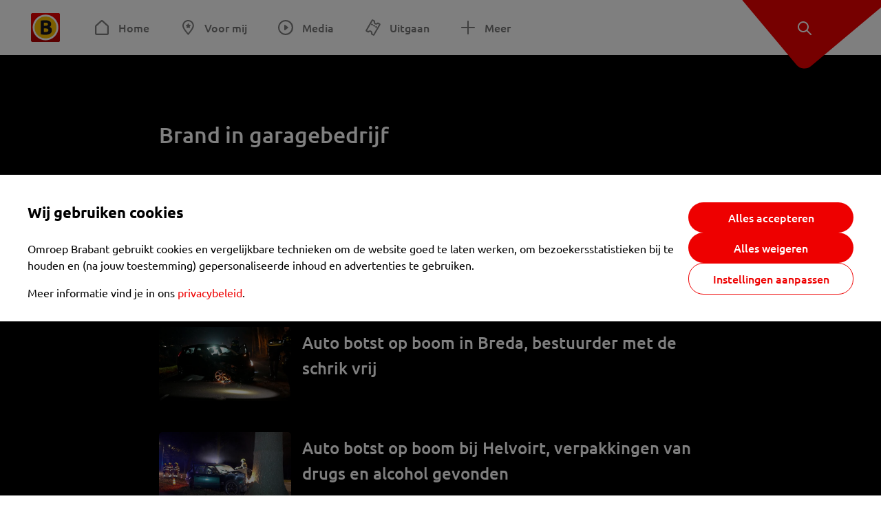

--- FILE ---
content_type: text/html; charset=utf-8
request_url: https://www.omroepbrabant.nl/nieuws/video/4283674/Brand-in-garagebedrijf
body_size: 12215
content:
<!DOCTYPE html><html lang="nl" class="theme theme--light"><head><meta charSet="utf-8"/><meta name="viewport" content="width=device-width"/><link rel="preconnect" href="https://api.smartocto.com"/><link rel="preconnect" href="https://fcmregistrations.googleapis.com"/><link rel="preconnect" href="https://firebaseinstallations.googleapis.com"/><link rel="preconnect" href="https://measure.smartocto.com"/><link rel="preconnect" href="https://tentacles.smartocto.com"/><link rel="preconnect" href="https://www.gstatic.com"/><link rel="preload" href="/fonts/ubuntu-regular.woff2" as="font" type="font/woff2" crossorigin="anonymous"/><link rel="preload" href="/fonts/ubuntu-medium.woff2" as="font" type="font/woff2" crossorigin="anonymous"/><link rel="preload" href="/fonts/ubuntu-bold.woff2" as="font" type="font/woff2" crossorigin="anonymous"/><title>Brand in garagebedrijf - Omroep Brabant: het laatste nieuws uit Brabant, sport en informatie uit jouw regio.</title><meta property="og:title" content="Brand in garagebedrijf"/><meta property="og:locale" content="nl_NL"/><meta property="og:site_name" content="Omroep Brabant: het laatste nieuws uit Brabant, sport en informatie uit jouw regio."/><meta property="fb:app_id" content="149479215220651"/><meta name="twitter:title" content="Brand in garagebedrijf"/><meta name="twitter:site" content="@omroepbrabant"/><meta name="twitter:card" content="summary_large_image"/><link rel="alternate" type="application/rss+xml" title="RSS Feed van Omroep Brabant: het laatste nieuws uit Brabant, sport en informatie uit jouw regio." href="/rss"/><meta name="google-site-verification" content="uYIyPL0CGJu94vOAJs2FhmRO63TfcSess2HGBdUE5wk"/><meta name="google-play-app" content="app-id=nl.omroepbrabant.android"/><meta name="apple-itunes-app" content="app-id=421375755"/><meta name="next-head-count" content="23"/><script src="https://cdn.optoutadvertising.com/script/ootag.v2.min.js" type="a2f944916142944ef6a55893-text/javascript"></script><script type="a2f944916142944ef6a55893-text/javascript">var ootag = ootag || {};
                                ootag.queue = ootag.queue || [];
                                ootag.queue.push(function () { ootag.initializeOo({ noRequestsOnPageLoad: true, publisher: 4 }); });</script><script src="/loader.js" async="" type="a2f944916142944ef6a55893-text/javascript"></script><script id="tentaclesScript" data-nscript="beforeInteractive" type="a2f944916142944ef6a55893-text/javascript">window.tentacles = {apiToken: "undefined", scrollDepthDevice: 'desktop'};</script><link rel="preload" href="/_next/static/css/cf2dc49a651307c9.css" as="style"/><link rel="stylesheet" href="/_next/static/css/cf2dc49a651307c9.css" data-n-g=""/><link rel="preload" href="/_next/static/css/62ce96866253bcd6.css" as="style"/><link rel="stylesheet" href="/_next/static/css/62ce96866253bcd6.css" data-n-p=""/><link rel="preload" href="/_next/static/css/07c7b7b67d0d9d14.css" as="style"/><link rel="stylesheet" href="/_next/static/css/07c7b7b67d0d9d14.css" data-n-p=""/><link rel="preload" href="/_next/static/css/c15aed2994683ee4.css" as="style"/><link rel="stylesheet" href="/_next/static/css/c15aed2994683ee4.css" data-n-p=""/><noscript data-n-css=""></noscript><script defer="" nomodule="" src="/_next/static/chunks/polyfills-42372ed130431b0a.js" type="a2f944916142944ef6a55893-text/javascript"></script><script src="/_next/static/chunks/webpack-c00d388c9209e829.js" defer="" type="a2f944916142944ef6a55893-text/javascript"></script><script src="/_next/static/chunks/framework-945b357d4a851f4b.js" defer="" type="a2f944916142944ef6a55893-text/javascript"></script><script src="/_next/static/chunks/main-461b0a2fe5dc1db8.js" defer="" type="a2f944916142944ef6a55893-text/javascript"></script><script src="/_next/static/chunks/pages/_app-3184fc85f4be30a1.js" defer="" type="a2f944916142944ef6a55893-text/javascript"></script><script src="/_next/static/chunks/9883-5cacc641da2a974a.js" defer="" type="a2f944916142944ef6a55893-text/javascript"></script><script src="/_next/static/chunks/499-ad1355b3f7c93fa8.js" defer="" type="a2f944916142944ef6a55893-text/javascript"></script><script src="/_next/static/chunks/789-47312114fee133cf.js" defer="" type="a2f944916142944ef6a55893-text/javascript"></script><script src="/_next/static/chunks/4919-7bf3860439a1a7a7.js" defer="" type="a2f944916142944ef6a55893-text/javascript"></script><script src="/_next/static/chunks/3632-0ba96a994326dac1.js" defer="" type="a2f944916142944ef6a55893-text/javascript"></script><script src="/_next/static/chunks/2724-e167c8209d995d4b.js" defer="" type="a2f944916142944ef6a55893-text/javascript"></script><script src="/_next/static/chunks/7433-b43efdf235fc3316.js" defer="" type="a2f944916142944ef6a55893-text/javascript"></script><script src="/_next/static/chunks/pages/nieuws/video/%5BexternalId%5D/%5Bslug%5D-e14929be0729f023.js" defer="" type="a2f944916142944ef6a55893-text/javascript"></script><script src="/_next/static/SayKKxoI6fx6buKkEbTVn/_buildManifest.js" defer="" type="a2f944916142944ef6a55893-text/javascript"></script><script src="/_next/static/SayKKxoI6fx6buKkEbTVn/_ssgManifest.js" defer="" type="a2f944916142944ef6a55893-text/javascript"></script></head><body><div id="__next"><script type="a2f944916142944ef6a55893-text/javascript">var _comscore = _comscore || [];</script><div><div class="layout_loading-bar-wrapper__MiYij"><div class="loading-bar_loading-bar__7hBm8"><div class="loading-bar_loading-bar__fill__hYDf3"></div></div></div><header class="header_header__5W1NW"><div class="header_body__SALc_"><a href="#content" class="header_skip-content__qORiF">Navigatie overslaan</a><button type="button" class="header_hamburger__X9GMg" title="Open menu"><svg xmlns="http://www.w3.org/2000/svg" width="24" height="24" fill="none" viewBox="0 0 24 24"><rect width="20" height="2" x="2" y="4" fill="#F00000" rx="1"></rect><rect width="16" height="2" x="2" y="11" fill="#F00000" rx="1"></rect><rect width="12" height="2" x="2" y="18" fill="#F00000" rx="1"></rect></svg></button><a aria-label="Ga naar de homepage" class="header_logo-container__xWSyu" href="/"><div class="header_logo__6uC4v"></div></a><nav class="header_main-navigation__35_Cf" role="navigation" aria-label="Hoofdnavigatie"><ul class="header_menu__HPMcM"><li><a class="header_item__BLHX1 header_item--home__qTKZa" href="/">Home</a></li><li><a class="header_item__BLHX1 header_item--personal__zDxkk" href="/voormij">Voor mij</a></li><li><a class="header_item__BLHX1 header_item--media__PdYzr" href="/media">Media</a></li><li><a class="header_item__BLHX1 header_item--events__3hsRT" href="/events">Uitgaan</a></li><li><a class="header_item__BLHX1 header_item--more__eNqv0" href="/meer">Meer</a></li></ul></nav></div><div class="header-flap_header-flap__d_WBr"><div class="header-flap_body__U4qkL"><a title="Ontdek" href="/ontdek"><img src="/static/icons/explore-white.svg" alt="" width="24" height="24" class="header-flap_tip__icon__5dq_o" loading="lazy"/></a></div></div></header><main id="content" class="layout_layout__S5c37 layout_layout__S5c37"><div class="media-detail-page_media-detail-page__DN4no theme theme--dark"><article class="media-detail-page_body__n5JYp"><div class="media-detail-page_player__cSdZX" style="height:100%"></div><h1 class="media-detail-page_title__69r15">Brand in garagebedrijf</h1><section><h2 class="media-detail-page_related__title__OZilm">Laatste nieuwsvideo&#x27;s</h2><div class="media-detail-page_related__container__URaDD"><a class="media-item-wide_media-item-wide__81EUg" href="/nieuws/video/4825186/Felle-brand-in-binnenstad-Tilburg:-bewoner-gewond-meerdere-huizen-ontruimd"><div class="media-item-wide_media-item-wide__text-container__MGv5B"><h3 class="media-item-wide_media-item-wide__title__fMiGS">Felle brand in binnenstad Tilburg: bewoner gewond, meerdere huizen ontruimd</h3><div class="media-item-wide_media-item-wide__description__aJ3aT"></div></div><div class="image_image__jrtjt image_image--16x9__9HBQ8 media-item-wide_media-item-wide__thumbnail___s_Z5"><img alt="Felle brand in binnenstad Tilburg: bewoner gewond, meerdere huizen ontruimd" loading="lazy" width="256" height="144" decoding="async" data-nimg="1" style="color:transparent" sizes="250px" srcSet="https://api.omroepbrabant.nl/img/f/640/360/0.50/0.50/[base64] 640w, https://api.omroepbrabant.nl/img/f/768/432/0.50/0.50/[base64] 768w, https://api.omroepbrabant.nl/img/f/1024/576/0.50/0.50/[base64] 1024w, https://api.omroepbrabant.nl/img/f/1280/720/0.50/0.50/[base64] 1280w" src="https://api.omroepbrabant.nl/img/f/1280/720/0.50/0.50/[base64]"/></div></a><a class="media-item-wide_media-item-wide__81EUg" href="/nieuws/video/4825180/Auto-botst-op-boom-in-Breda-bestuurder-met-de-schrik-vrij"><div class="media-item-wide_media-item-wide__text-container__MGv5B"><h3 class="media-item-wide_media-item-wide__title__fMiGS">Auto botst op boom in Breda, bestuurder met de schrik vrij</h3><div class="media-item-wide_media-item-wide__description__aJ3aT"></div></div><div class="image_image__jrtjt image_image--16x9__9HBQ8 media-item-wide_media-item-wide__thumbnail___s_Z5"><img alt="Auto botst op boom in Breda, bestuurder met de schrik vrij" loading="lazy" width="256" height="144" decoding="async" data-nimg="1" style="color:transparent" sizes="250px" srcSet="https://api.omroepbrabant.nl/img/f/640/360/0.50/0.50/[base64] 640w, https://api.omroepbrabant.nl/img/f/768/432/0.50/0.50/[base64] 768w, https://api.omroepbrabant.nl/img/f/1024/576/0.50/0.50/[base64] 1024w, https://api.omroepbrabant.nl/img/f/1280/720/0.50/0.50/[base64] 1280w" src="https://api.omroepbrabant.nl/img/f/1280/720/0.50/0.50/[base64]"/></div></a><a class="media-item-wide_media-item-wide__81EUg" href="/nieuws/video/4825174/Auto-botst-op-boom-bij-Helvoirt-verpakkingen-van-drugs-en-alcohol-gevonden"><div class="media-item-wide_media-item-wide__text-container__MGv5B"><h3 class="media-item-wide_media-item-wide__title__fMiGS">Auto botst op boom bij Helvoirt, verpakkingen van drugs en alcohol gevonden</h3><div class="media-item-wide_media-item-wide__description__aJ3aT"></div></div><div class="image_image__jrtjt image_image--16x9__9HBQ8 media-item-wide_media-item-wide__thumbnail___s_Z5"><img alt="Auto botst op boom bij Helvoirt, verpakkingen van drugs en alcohol gevonden" loading="lazy" width="256" height="144" decoding="async" data-nimg="1" style="color:transparent" sizes="250px" srcSet="https://api.omroepbrabant.nl/img/f/640/360/0.50/0.50/[base64] 640w, https://api.omroepbrabant.nl/img/f/768/432/0.50/0.50/[base64] 768w, https://api.omroepbrabant.nl/img/f/1024/576/0.50/0.50/[base64] 1024w, https://api.omroepbrabant.nl/img/f/1280/720/0.50/0.50/[base64] 1280w" src="https://api.omroepbrabant.nl/img/f/1280/720/0.50/0.50/[base64]"/></div></a><a class="media-item-wide_media-item-wide__81EUg" href="/nieuws/video/4825164/Buren-midden-in-de-nacht-hun-huis-uit-om-explosie-bij-game-winkel-in-Uden"><div class="media-item-wide_media-item-wide__text-container__MGv5B"><h3 class="media-item-wide_media-item-wide__title__fMiGS">Buren midden in de nacht hun huis uit om explosie bij game-winkel in Uden</h3><div class="media-item-wide_media-item-wide__description__aJ3aT"></div></div><div class="image_image__jrtjt image_image--16x9__9HBQ8 media-item-wide_media-item-wide__thumbnail___s_Z5"><img alt="Buren midden in de nacht hun huis uit om explosie bij game-winkel in Uden" loading="lazy" width="256" height="144" decoding="async" data-nimg="1" style="color:transparent" sizes="250px" srcSet="https://api.omroepbrabant.nl/img/f/640/360/0.50/0.50/[base64] 640w, https://api.omroepbrabant.nl/img/f/768/432/0.50/0.50/[base64] 768w, https://api.omroepbrabant.nl/img/f/1024/576/0.50/0.50/[base64] 1024w, https://api.omroepbrabant.nl/img/f/1280/720/0.50/0.50/[base64] 1280w" src="https://api.omroepbrabant.nl/img/f/1280/720/0.50/0.50/[base64]"/></div></a><a class="media-item-wide_media-item-wide__81EUg" href="/nieuws/video/4825159/Auto-door-brand-verwoest-in-Helmond"><div class="media-item-wide_media-item-wide__text-container__MGv5B"><h3 class="media-item-wide_media-item-wide__title__fMiGS">Auto door brand verwoest in Helmond</h3><div class="media-item-wide_media-item-wide__description__aJ3aT"></div></div><div class="image_image__jrtjt image_image--16x9__9HBQ8 media-item-wide_media-item-wide__thumbnail___s_Z5"><img alt="Auto door brand verwoest in Helmond" loading="lazy" width="256" height="144" decoding="async" data-nimg="1" style="color:transparent" sizes="250px" srcSet="https://api.omroepbrabant.nl/img/f/640/360/0.50/0.50/[base64] 640w, https://api.omroepbrabant.nl/img/f/768/432/0.50/0.50/[base64] 768w, https://api.omroepbrabant.nl/img/f/1024/576/0.50/0.50/[base64] 1024w, https://api.omroepbrabant.nl/img/f/1280/720/0.50/0.50/[base64] 1280w" src="https://api.omroepbrabant.nl/img/f/1280/720/0.50/0.50/[base64]"/></div></a><a class="media-item-wide_media-item-wide__81EUg" href="/nieuws/video/4825028/Overval-op-tankstation-Odiliapeel-dader-dreigt-met-groot-mes-en-pakt-geld"><div class="media-item-wide_media-item-wide__text-container__MGv5B"><h3 class="media-item-wide_media-item-wide__title__fMiGS">Overval op tankstation Odiliapeel, dader dreigt met groot mes en pakt geld</h3><div class="media-item-wide_media-item-wide__description__aJ3aT"></div></div><div class="image_image__jrtjt image_image--16x9__9HBQ8 media-item-wide_media-item-wide__thumbnail___s_Z5"><img alt="Overval op tankstation Odiliapeel, dader dreigt met groot mes en pakt geld" loading="lazy" width="256" height="144" decoding="async" data-nimg="1" style="color:transparent" sizes="250px" srcSet="https://api.omroepbrabant.nl/img/f/640/360/0.50/0.50/[base64] 640w, https://api.omroepbrabant.nl/img/f/768/432/0.50/0.50/[base64] 768w, https://api.omroepbrabant.nl/img/f/1024/576/0.50/0.50/[base64] 1024w, https://api.omroepbrabant.nl/img/f/1280/720/0.50/0.50/[base64] 1280w" src="https://api.omroepbrabant.nl/img/f/1280/720/0.50/0.50/[base64]"/></div></a><a class="media-item-wide_media-item-wide__81EUg" href="/nieuws/video/4824548/Weer-raak-op-gevaarlijke-plek:-fietser-zwaargewond-na-botsing-met-busje"><div class="media-item-wide_media-item-wide__text-container__MGv5B"><h3 class="media-item-wide_media-item-wide__title__fMiGS">Weer raak op gevaarlijke plek: fietser zwaargewond na botsing met busje</h3><div class="media-item-wide_media-item-wide__description__aJ3aT"></div></div><div class="image_image__jrtjt image_image--16x9__9HBQ8 media-item-wide_media-item-wide__thumbnail___s_Z5"><img alt="Weer raak op gevaarlijke plek: fietser zwaargewond na botsing met busje" loading="lazy" width="256" height="144" decoding="async" data-nimg="1" style="color:transparent" sizes="250px" srcSet="https://api.omroepbrabant.nl/img/f/640/360/0.50/0.50/[base64] 640w, https://api.omroepbrabant.nl/img/f/768/432/0.50/0.50/[base64] 768w, https://api.omroepbrabant.nl/img/f/1024/576/0.50/0.50/[base64] 1024w, https://api.omroepbrabant.nl/img/f/1280/720/0.50/0.50/[base64] 1280w" src="https://api.omroepbrabant.nl/img/f/1280/720/0.50/0.50/[base64]"/></div></a><a class="media-item-wide_media-item-wide__81EUg" href="/nieuws/video/4824541/Geparkeerde-auto-gaat-in-vlammen-op-in-Heesch"><div class="media-item-wide_media-item-wide__text-container__MGv5B"><h3 class="media-item-wide_media-item-wide__title__fMiGS">Geparkeerde auto gaat in vlammen op in Heesch</h3><div class="media-item-wide_media-item-wide__description__aJ3aT"></div></div><div class="image_image__jrtjt image_image--16x9__9HBQ8 media-item-wide_media-item-wide__thumbnail___s_Z5"><img alt="Geparkeerde auto gaat in vlammen op in Heesch" loading="lazy" width="256" height="144" decoding="async" data-nimg="1" style="color:transparent" sizes="250px" srcSet="https://api.omroepbrabant.nl/img/f/640/360/0.50/0.50/[base64] 640w, https://api.omroepbrabant.nl/img/f/768/432/0.50/0.50/[base64] 768w, https://api.omroepbrabant.nl/img/f/1024/576/0.50/0.50/[base64] 1024w, https://api.omroepbrabant.nl/img/f/1280/720/0.50/0.50/[base64] 1280w" src="https://api.omroepbrabant.nl/img/f/1280/720/0.50/0.50/[base64]"/></div></a><a class="media-item-wide_media-item-wide__81EUg" href="/nieuws/video/4824540/Auto-brandt-uit-in-Den-Bosch"><div class="media-item-wide_media-item-wide__text-container__MGv5B"><h3 class="media-item-wide_media-item-wide__title__fMiGS">Auto brandt uit in Den Bosch</h3><div class="media-item-wide_media-item-wide__description__aJ3aT"></div></div><div class="image_image__jrtjt image_image--16x9__9HBQ8 media-item-wide_media-item-wide__thumbnail___s_Z5"><img alt="Auto brandt uit in Den Bosch" loading="lazy" width="256" height="144" decoding="async" data-nimg="1" style="color:transparent" sizes="250px" srcSet="https://api.omroepbrabant.nl/img/f/640/360/0.50/0.47/[base64] 640w, https://api.omroepbrabant.nl/img/f/768/432/0.50/0.47/[base64] 768w, https://api.omroepbrabant.nl/img/f/1024/576/0.50/0.47/[base64] 1024w, https://api.omroepbrabant.nl/img/f/1280/720/0.50/0.47/[base64] 1280w" src="https://api.omroepbrabant.nl/img/f/1280/720/0.50/0.47/[base64]"/></div></a><a class="media-item-wide_media-item-wide__81EUg" href="/nieuws/video/4824543/Buurtbewoners-horen-harde-knal:-auto-in-vlammen-op-in-Breda"><div class="media-item-wide_media-item-wide__text-container__MGv5B"><h3 class="media-item-wide_media-item-wide__title__fMiGS">Buurtbewoners horen harde knal: auto in vlammen op in Breda</h3><div class="media-item-wide_media-item-wide__description__aJ3aT"></div></div><div class="image_image__jrtjt image_image--16x9__9HBQ8 media-item-wide_media-item-wide__thumbnail___s_Z5"><img alt="Buurtbewoners horen harde knal: auto in vlammen op in Breda" loading="lazy" width="256" height="144" decoding="async" data-nimg="1" style="color:transparent" sizes="250px" srcSet="https://api.omroepbrabant.nl/img/f/640/360/0.50/0.50/[base64] 640w, https://api.omroepbrabant.nl/img/f/768/432/0.50/0.50/[base64] 768w, https://api.omroepbrabant.nl/img/f/1024/576/0.50/0.50/[base64] 1024w, https://api.omroepbrabant.nl/img/f/1280/720/0.50/0.50/[base64] 1280w" src="https://api.omroepbrabant.nl/img/f/1280/720/0.50/0.50/[base64]"/></div></a><a class="media-item-wide_media-item-wide__81EUg" href="/nieuws/video/4824686/Lekker-Klunen-in-Roosendaal"><div class="media-item-wide_media-item-wide__text-container__MGv5B"><h3 class="media-item-wide_media-item-wide__title__fMiGS">Lekker Klûnen in Roosendaal</h3><div class="media-item-wide_media-item-wide__description__aJ3aT"></div></div><div class="image_image__jrtjt image_image--16x9__9HBQ8 media-item-wide_media-item-wide__thumbnail___s_Z5"><img alt="Lekker Klûnen in Roosendaal" loading="lazy" width="256" height="144" decoding="async" data-nimg="1" style="color:transparent" sizes="250px" srcSet="https://api.omroepbrabant.nl/img/f/640/360/0.50/0.41/[base64] 640w, https://api.omroepbrabant.nl/img/f/768/432/0.50/0.41/[base64] 768w, https://api.omroepbrabant.nl/img/f/1024/576/0.50/0.41/[base64] 1024w, https://api.omroepbrabant.nl/img/f/1280/720/0.50/0.41/[base64] 1280w" src="https://api.omroepbrabant.nl/img/f/1280/720/0.50/0.41/[base64]"/></div></a><a class="media-item-wide_media-item-wide__81EUg" href="/nieuws/video/4824261/Jong-geleerd-is-oud-gedaan-kinderen-bouwen-mee-aan-echte-carnavalswagens"><div class="media-item-wide_media-item-wide__text-container__MGv5B"><h3 class="media-item-wide_media-item-wide__title__fMiGS">Jong geleerd is oud gedaan, kinderen bouwen mee aan echte carnavalswagens</h3><div class="media-item-wide_media-item-wide__description__aJ3aT"></div></div><div class="image_image__jrtjt image_image--16x9__9HBQ8 media-item-wide_media-item-wide__thumbnail___s_Z5"><img alt="Jong geleerd is oud gedaan, kinderen bouwen mee aan echte carnavalswagens" loading="lazy" width="256" height="144" decoding="async" data-nimg="1" style="color:transparent" sizes="250px" srcSet="https://api.omroepbrabant.nl/img/f/640/360/0.50/0.50/[base64] 640w, https://api.omroepbrabant.nl/img/f/768/432/0.50/0.50/[base64] 768w, https://api.omroepbrabant.nl/img/f/1024/576/0.50/0.50/[base64] 1024w, https://api.omroepbrabant.nl/img/f/1280/720/0.50/0.50/[base64] 1280w" src="https://api.omroepbrabant.nl/img/f/1280/720/0.50/0.50/[base64]"/></div></a><a class="media-item-wide_media-item-wide__81EUg" href="/nieuws/video/4824118/Brand-in-sauna-in-Prinsenbeek"><div class="media-item-wide_media-item-wide__text-container__MGv5B"><h3 class="media-item-wide_media-item-wide__title__fMiGS">Brand in sauna in Prinsenbeek</h3><div class="media-item-wide_media-item-wide__description__aJ3aT"></div></div><div class="image_image__jrtjt image_image--16x9__9HBQ8 media-item-wide_media-item-wide__thumbnail___s_Z5"><img alt="Brand in sauna in Prinsenbeek" loading="lazy" width="256" height="144" decoding="async" data-nimg="1" style="color:transparent" sizes="250px" srcSet="https://api.omroepbrabant.nl/img/f/640/360/0.50/0.50/[base64] 640w, https://api.omroepbrabant.nl/img/f/768/432/0.50/0.50/[base64] 768w, https://api.omroepbrabant.nl/img/f/1024/576/0.50/0.50/[base64] 1024w, https://api.omroepbrabant.nl/img/f/1280/720/0.50/0.50/[base64] 1280w" src="https://api.omroepbrabant.nl/img/f/1280/720/0.50/0.50/[base64]"/></div></a><a class="media-item-wide_media-item-wide__81EUg" href="/nieuws/video/4824116/Flinke-schade-nadat-twee-auto&#x27;s-op-elkaar-botsen-op-kruising-in-Breda"><div class="media-item-wide_media-item-wide__text-container__MGv5B"><h3 class="media-item-wide_media-item-wide__title__fMiGS">Flinke schade nadat twee auto&#x27;s op elkaar botsen op kruising in Breda</h3><div class="media-item-wide_media-item-wide__description__aJ3aT"></div></div><div class="image_image__jrtjt image_image--16x9__9HBQ8 media-item-wide_media-item-wide__thumbnail___s_Z5"><img alt="Flinke schade nadat twee auto&#x27;s op elkaar botsen op kruising in Breda" loading="lazy" width="256" height="144" decoding="async" data-nimg="1" style="color:transparent" sizes="250px" srcSet="https://api.omroepbrabant.nl/img/f/640/360/0.50/0.50/[base64] 640w, https://api.omroepbrabant.nl/img/f/768/432/0.50/0.50/[base64] 768w, https://api.omroepbrabant.nl/img/f/1024/576/0.50/0.50/[base64] 1024w, https://api.omroepbrabant.nl/img/f/1280/720/0.50/0.50/[base64] 1280w" src="https://api.omroepbrabant.nl/img/f/1280/720/0.50/0.50/[base64]"/></div></a><a class="media-item-wide_media-item-wide__81EUg" href="/nieuws/video/4823889/De-brand-in-een-overgebleven-deel-van-de-Ecco-leerfabriek-was-snel-geblust-(Foto:-Erik-Haverhals-Persbureau-Heitink.)"><div class="media-item-wide_media-item-wide__text-container__MGv5B"><h3 class="media-item-wide_media-item-wide__title__fMiGS">De brand in een overgebleven deel van de Ecco leerfabriek was snel geblust (Foto: Erik Haverhals / Persbureau Heitink.)</h3><div class="media-item-wide_media-item-wide__description__aJ3aT"></div></div><div class="image_image__jrtjt image_image--16x9__9HBQ8 media-item-wide_media-item-wide__thumbnail___s_Z5"><img alt="De brand in een overgebleven deel van de Ecco leerfabriek was snel geblust (Foto: Erik Haverhals / Persbureau Heitink.)" loading="lazy" width="256" height="144" decoding="async" data-nimg="1" style="color:transparent" sizes="250px" srcSet="https://api.omroepbrabant.nl/img/f/640/360/0.50/0.50/[base64] 640w, https://api.omroepbrabant.nl/img/f/768/432/0.50/0.50/[base64] 768w, https://api.omroepbrabant.nl/img/f/1024/576/0.50/0.50/[base64] 1024w, https://api.omroepbrabant.nl/img/f/1280/720/0.50/0.50/[base64] 1280w" src="https://api.omroepbrabant.nl/img/f/1280/720/0.50/0.50/[base64]"/></div></a><a class="media-item-wide_media-item-wide__81EUg" href="/nieuws/video/4823700/Woningbrand_-persoon-overleden"><div class="media-item-wide_media-item-wide__text-container__MGv5B"><h3 class="media-item-wide_media-item-wide__title__fMiGS">Woningbrand_ persoon overleden</h3><div class="media-item-wide_media-item-wide__description__aJ3aT"></div></div><div class="image_image__jrtjt image_image--16x9__9HBQ8 media-item-wide_media-item-wide__thumbnail___s_Z5"><img alt="Woningbrand_ persoon overleden" loading="lazy" width="256" height="144" decoding="async" data-nimg="1" style="color:transparent" sizes="250px" srcSet="https://api.omroepbrabant.nl/img/f/640/360/0.50/0.50/[base64] 640w, https://api.omroepbrabant.nl/img/f/768/432/0.50/0.50/[base64] 768w, https://api.omroepbrabant.nl/img/f/1024/576/0.50/0.50/[base64] 1024w, https://api.omroepbrabant.nl/img/f/1280/720/0.50/0.50/[base64] 1280w" src="https://api.omroepbrabant.nl/img/f/1280/720/0.50/0.50/[base64]"/></div></a><a class="media-item-wide_media-item-wide__81EUg" href="/nieuws/video/4823835/Mascotte-RBC"><div class="media-item-wide_media-item-wide__text-container__MGv5B"><h3 class="media-item-wide_media-item-wide__title__fMiGS">Mascotte RBC</h3><div class="media-item-wide_media-item-wide__description__aJ3aT"></div></div><div class="image_image__jrtjt image_image--16x9__9HBQ8 media-item-wide_media-item-wide__thumbnail___s_Z5"><img alt="Mascotte RBC" loading="lazy" width="256" height="144" decoding="async" data-nimg="1" style="color:transparent" sizes="250px" srcSet="https://api.omroepbrabant.nl/img/f/640/360/0.50/0.50/[base64] 640w, https://api.omroepbrabant.nl/img/f/768/432/0.50/0.50/[base64] 768w, https://api.omroepbrabant.nl/img/f/1024/576/0.50/0.50/[base64] 1024w, https://api.omroepbrabant.nl/img/f/1280/720/0.50/0.50/[base64] 1280w" src="https://api.omroepbrabant.nl/img/f/1280/720/0.50/0.50/[base64]"/></div></a><a class="media-item-wide_media-item-wide__81EUg" href="/nieuws/video/4823565/Neergestoken-man-gevonden-bij-bushalte-Wagenberg-traumaheli-opgeroepen"><div class="media-item-wide_media-item-wide__text-container__MGv5B"><h3 class="media-item-wide_media-item-wide__title__fMiGS">Neergestoken man gevonden bij bushalte Wagenberg, traumaheli opgeroepen</h3><div class="media-item-wide_media-item-wide__description__aJ3aT"></div></div><div class="image_image__jrtjt image_image--16x9__9HBQ8 media-item-wide_media-item-wide__thumbnail___s_Z5"><img alt="Neergestoken man gevonden bij bushalte Wagenberg, traumaheli opgeroepen" loading="lazy" width="256" height="144" decoding="async" data-nimg="1" style="color:transparent" sizes="250px" srcSet="https://api.omroepbrabant.nl/img/f/640/360/0.50/0.50/[base64] 640w, https://api.omroepbrabant.nl/img/f/768/432/0.50/0.50/[base64] 768w, https://api.omroepbrabant.nl/img/f/1024/576/0.50/0.50/[base64] 1024w, https://api.omroepbrabant.nl/img/f/1280/720/0.50/0.50/[base64] 1280w" src="https://api.omroepbrabant.nl/img/f/1280/720/0.50/0.50/[base64]"/></div></a><a class="media-item-wide_media-item-wide__81EUg" href="/nieuws/video/4823475/Voetganger-gewond-bij-aanrijding-in-Bergen-op-Zoom-bestuurder-rijdt-door"><div class="media-item-wide_media-item-wide__text-container__MGv5B"><h3 class="media-item-wide_media-item-wide__title__fMiGS">Voetganger gewond bij aanrijding in Bergen op Zoom, bestuurder rijdt door</h3><div class="media-item-wide_media-item-wide__description__aJ3aT"></div></div><div class="image_image__jrtjt image_image--16x9__9HBQ8 media-item-wide_media-item-wide__thumbnail___s_Z5"><img alt="Voetganger gewond bij aanrijding in Bergen op Zoom, bestuurder rijdt door" loading="lazy" width="256" height="144" decoding="async" data-nimg="1" style="color:transparent" sizes="250px" srcSet="https://api.omroepbrabant.nl/img/f/640/360/0.50/0.50/[base64] 640w, https://api.omroepbrabant.nl/img/f/768/432/0.50/0.50/[base64] 768w, https://api.omroepbrabant.nl/img/f/1024/576/0.50/0.50/[base64] 1024w, https://api.omroepbrabant.nl/img/f/1280/720/0.50/0.50/[base64] 1280w" src="https://api.omroepbrabant.nl/img/f/1280/720/0.50/0.50/[base64]"/></div></a><a class="media-item-wide_media-item-wide__81EUg" href="/nieuws/video/4823390/Vught-neemt-afscheid-van-Laurens"><div class="media-item-wide_media-item-wide__text-container__MGv5B"><h3 class="media-item-wide_media-item-wide__title__fMiGS">Vught neemt afscheid van Laurens</h3><div class="media-item-wide_media-item-wide__description__aJ3aT"></div></div><div class="image_image__jrtjt image_image--16x9__9HBQ8 media-item-wide_media-item-wide__thumbnail___s_Z5"><img alt="Vught neemt afscheid van Laurens" loading="lazy" width="256" height="144" decoding="async" data-nimg="1" style="color:transparent" sizes="250px" srcSet="https://api.omroepbrabant.nl/img/f/640/360/0.50/0.50/[base64] 640w, https://api.omroepbrabant.nl/img/f/768/432/0.50/0.50/[base64] 768w, https://api.omroepbrabant.nl/img/f/1024/576/0.50/0.50/[base64] 1024w, https://api.omroepbrabant.nl/img/f/1280/720/0.50/0.50/[base64] 1280w" src="https://api.omroepbrabant.nl/img/f/1280/720/0.50/0.50/[base64]"/></div></a></div></section></article></div></main><footer class="footer_footer__3D8Kk"><div class="footer_body__rdK_n footer_centered__2Iepx"><nav class="footer_menu__dFo6T" aria-label="Voettekst navigatie"><section class="footer_group__45f9p"><h3 class="footer_title__wN0vs">Nieuws</h3><ul class="footer_links__vJGIU"><li><a class="footer_link__jlaXa" href="/netbinnen"><span class="footer_underline__4cdo6">Net binnen</span></a></li><li><a class="footer_link__jlaXa" href="/carnaval"><span class="footer_underline__4cdo6">Carnaval</span></a></li><li><a class="footer_link__jlaXa" href="/mostviewed"><span class="footer_underline__4cdo6">Meest gelezen</span></a></li><li><a class="footer_link__jlaXa" href="/lokaal"><span class="footer_underline__4cdo6">Lokaal</span></a></li><li><a class="footer_link__jlaXa" href="/112"><span class="footer_underline__4cdo6">112</span></a></li><li><a class="footer_link__jlaXa" href="/sport"><span class="footer_underline__4cdo6">Sport</span></a></li><li><a class="footer_link__jlaXa" href="/weer"><span class="footer_underline__4cdo6">Weer</span></a></li><li><a class="footer_link__jlaXa" href="/verkeer"><span class="footer_underline__4cdo6">Verkeer</span></a></li><li><a class="footer_link__jlaXa" href="/vluchtinformatie"><span class="footer_underline__4cdo6">Eindhoven Airport</span></a></li><li><a class="footer_link__jlaXa" href="/events"><span class="footer_underline__4cdo6">Uitgaan</span></a></li></ul></section><section class="footer_group__45f9p"><h3 class="footer_title__wN0vs">Media</h3><ul class="footer_links__vJGIU"><li><a class="footer_link__jlaXa" href="/tv"><span class="footer_underline__4cdo6">Kijk live TV</span></a></li><li><a class="footer_link__jlaXa" href="/tv/gids"><span class="footer_underline__4cdo6">Televisiegids</span></a></li><li><a class="footer_link__jlaXa" href="/tv/programmas"><span class="footer_underline__4cdo6">TV gemist</span></a></li><li><a class="footer_link__jlaXa" href="https://www.brabantplus.nl/" target="_blank" rel="noopener noreferrer"><span class="footer_underline__4cdo6">Brabant+</span></a></li><li><a class="footer_link__jlaXa" href="/radio"><span class="footer_underline__4cdo6">Luister live radio</span></a></li><li><a class="footer_link__jlaXa" href="/radio/gids"><span class="footer_underline__4cdo6">Radiogids</span></a></li><li><a class="footer_link__jlaXa" href="/radio/programmas"><span class="footer_underline__4cdo6">Radio gemist</span></a></li><li><a class="footer_link__jlaXa" href="/podcast"><span class="footer_underline__4cdo6">Podcasts</span></a></li><li><a class="footer_link__jlaXa" href="/nieuwsbrief"><span class="footer_underline__4cdo6">Nieuwsbrieven</span></a></li><li><a class="footer_link__jlaXa" href="/download"><span class="footer_underline__4cdo6">Download de app</span></a></li></ul></section><section class="footer_group__45f9p"><h3 class="footer_title__wN0vs">Omroep Brabant</h3><ul class="footer_links__vJGIU"><li><a class="footer_link__jlaXa" href="/over-omroep-brabant"><span class="footer_underline__4cdo6">Over ons</span></a></li><li><a class="footer_link__jlaXa" href="/wieiswie"><span class="footer_underline__4cdo6">Wie is wie</span></a></li><li><a class="footer_link__jlaXa" href="https://www.werkenbijomroepbrabant.nl/" target="_blank" rel="noopener noreferrer"><span class="footer_underline__4cdo6">Werken bij Omroep Brabant</span></a></li><li><a class="footer_link__jlaXa" href="https://www.omroepbrabantreclame.nl/" target="_blank" rel="noopener noreferrer"><span class="footer_underline__4cdo6">Adverteren</span></a></li><li><a class="footer_link__jlaXa" href="/persberichten"><span class="footer_underline__4cdo6">Persberichten</span></a></li><li><a class="footer_link__jlaXa" href="/panel"><span class="footer_underline__4cdo6">Panel</span></a></li><li><a class="footer_link__jlaXa" href="/privacy"><span class="footer_underline__4cdo6">Privacy</span></a></li><li><a class="footer_link__jlaXa" href="/rondleiding"><span class="footer_underline__4cdo6">Rondleiding</span></a></li><li><a class="footer_link__jlaXa" href="https://www.ikbeneenbrabander.nl/" target="_blank" rel="noopener noreferrer"><span class="footer_underline__4cdo6">Webshop</span></a></li><li><button class="footer_link__jlaXa" type="button"><span class="footer_underline__4cdo6">Cookie-instellingen</span></button></li></ul></section><section class="footer_group__45f9p"><h3 class="footer_title__wN0vs">Contact</h3><ul class="footer_links__vJGIU"><li><a class="footer_link__jlaXa" href="/contact"><span class="footer_underline__4cdo6">Tip de redactie</span></a></li><li><a class="footer_link__jlaXa" href="/regioverslaggevers"><span class="footer_underline__4cdo6">Regioverslaggevers</span></a></li><li><a class="footer_link__jlaXa" href="/adresencontactgegevens"><span class="footer_underline__4cdo6">Adres en contactgegevens</span></a></li></ul></section></nav><nav><h3 class="footer_title__wN0vs">Social Media</h3><ul class="footer_socials__4nxJq"><li class="footer_social-item__7GSJP"><a href="https://www.facebook.com/omroepbrabant" class="footer_social-link__nKxcp" target="_black" rel="noopener" title="Bekijk onze Facebook pagina"><span class="share-icon_share-icon__GA5sB share-icon_no-color__H0iN0 share-icon_small__bEexo"><svg xmlns="http://www.w3.org/2000/svg" width="24" height="24" fill="none" viewBox="0 0 24 24"><path fill="#3B5998" d="M12 2C6.477 2 2 6.496 2 12.042c0 4.974 3.605 9.093 8.332 9.89v-7.795H7.92V11.33h2.412V9.263c0-2.4 1.46-3.708 3.593-3.708 1.021 0 1.899.076 2.154.11v2.508l-1.48.001c-1.159 0-1.383.553-1.383 1.365v1.791h2.767l-.36 2.805h-2.406V22C18.164 21.395 22 17.171 22 12.039 22 6.496 17.523 2 12 2"></path></svg></span><p class="footer_social-text__E0Ozk">Facebook</p></a></li><li class="footer_social-item__7GSJP"><a href="https://instagram.com/omroepbrabant/" class="footer_social-link__nKxcp" target="_black" rel="noopener" title="Bekijk onze Instagram feed"><span class="share-icon_share-icon__GA5sB share-icon_no-color__H0iN0 share-icon_small__bEexo"><svg xmlns="http://www.w3.org/2000/svg" width="24" height="24" viewBox="0 0 24 24"><defs><radialGradient id="a" cx="25.288%" cy="87.793%" r="103.939%" fx="25.288%" fy="87.793%"><stop offset="0%" stop-color="#FDDF72"></stop><stop offset="36.48%" stop-color="#FF500F"></stop><stop offset="71.744%" stop-color="#DB0068"></stop><stop offset="100%" stop-color="#4E27E9"></stop></radialGradient></defs><path fill="url(#a)" d="M12 4.622c2.403 0 2.688.01 3.637.053 2.44.11 3.579 1.268 3.69 3.689.043.949.051 1.234.051 3.637s-.009 2.688-.051 3.637c-.112 2.418-1.248 3.578-3.69 3.689-.949.043-1.232.052-3.637.052-2.403 0-2.688-.009-3.637-.052-2.445-.112-3.578-1.275-3.689-3.69-.044-.949-.053-1.233-.053-3.637s.01-2.687.053-3.637c.112-2.42 1.248-3.578 3.69-3.689.949-.043 1.233-.052 3.636-.052M12 3c-2.444 0-2.75.01-3.71.054-3.269.15-5.085 1.964-5.235 5.235C3.01 9.249 3 9.556 3 12s.01 2.751.054 3.711c.15 3.269 1.964 5.085 5.235 5.235.96.043 1.267.054 3.711.054s2.751-.01 3.711-.054c3.266-.15 5.086-1.963 5.234-5.235.044-.96.055-1.267.055-3.711s-.01-2.75-.054-3.71c-.147-3.266-1.963-5.085-5.234-5.235C14.75 3.01 14.444 3 12 3m0 4.379a4.622 4.622 0 1 0 0 9.243 4.622 4.622 0 0 0 0-9.244M12 15a3 3 0 1 1 0-6 3 3 0 0 1 0 6m4.805-8.884a1.08 1.08 0 1 0-.001 2.161 1.08 1.08 0 0 0 0-2.16"></path></svg></span><p class="footer_social-text__E0Ozk">Instagram</p></a></li><li class="footer_social-item__7GSJP"><a href="https://www.youtube.com/user/omroepbrabant" class="footer_social-link__nKxcp" target="_black" rel="noopener" title="Bekijk ons YouTube kanaal"><span class="share-icon_share-icon__GA5sB share-icon_no-color__H0iN0 share-icon_small__bEexo"><svg xmlns="http://www.w3.org/2000/svg" width="24" height="24" viewBox="0 0 24 24"><path fill="red" d="M17.711 5.143c-2.703-.191-8.723-.19-11.422 0C3.366 5.35 3.022 7.181 3 12c.022 4.81.363 6.65 3.289 6.857 2.7.19 8.72.191 11.422 0C20.634 18.65 20.978 16.819 21 12c-.022-4.81-.363-6.65-3.289-6.857M9.75 15.111V8.89l6 3.106z"></path></svg></span><p class="footer_social-text__E0Ozk">YouTube</p></a></li><li class="footer_social-item__7GSJP"><a href="https://www.tiktok.com/@omroepbrabant" class="footer_social-link__nKxcp" target="_black" rel="noopener" title="Bekijk onze TikTok video&#x27;s"><span class="share-icon_share-icon__GA5sB share-icon_no-color__H0iN0 share-icon_small__bEexo"><svg xmlns="http://www.w3.org/2000/svg" width="24" height="24" viewBox="0 0 24 24"><path fill="#010101" d="M19.589 6.686a4.79 4.79 0 0 1-3.77-4.245V2h-3.445v13.672a2.896 2.896 0 0 1-5.201 1.743l-.002-.001.002.001a2.895 2.895 0 0 1 3.183-4.51v-3.5a6.329 6.329 0 0 0-5.394 10.692 6.33 6.33 0 0 0 10.857-4.424V8.687a8.2 8.2 0 0 0 4.773 1.526V6.79a5 5 0 0 1-1.003-.104"></path></svg></span><p class="footer_social-text__E0Ozk">TikTok</p></a></li><li class="footer_social-item__7GSJP"><a href="https://x.com/omroepbrabant" class="footer_social-link__nKxcp" target="_black" rel="noopener" title="Lees onze tweets op Twitter"><span class="share-icon_share-icon__GA5sB share-icon_no-color__H0iN0 share-icon_small__bEexo"><svg xmlns="http://www.w3.org/2000/svg" width="19" height="19" viewBox="0 0 300 300"><path fill="#010101" d="M178.57 127.15 290.27 0h-26.46l-97.03 110.38L89.34 0H0l117.13 166.93L0 300.25h26.46l102.4-116.59 81.8 116.59H300M36.01 19.54h40.65l187.13 262.13h-40.66"></path></svg></span><p class="footer_social-text__E0Ozk">X</p></a></li><li class="footer_social-item__7GSJP"><a href="https://www.linkedin.com/company/omroepbrabant/" class="footer_social-link__nKxcp" target="_black" rel="noopener" title="LinkedIn"><span class="share-icon_share-icon__GA5sB share-icon_no-color__H0iN0 share-icon_small__bEexo"><svg xmlns="http://www.w3.org/2000/svg" width="24" height="24" fill="none" viewBox="0 0 24 24"><path fill="#0077B5" d="M17.833 2H6.167A4.167 4.167 0 0 0 2 6.167v11.666A4.167 4.167 0 0 0 6.167 22h11.666A4.167 4.167 0 0 0 22 17.833V6.167A4.167 4.167 0 0 0 17.833 2M8.667 17.833h-2.5V8.667h2.5zM7.417 7.61a1.465 1.465 0 0 1-1.459-1.47c0-.812.654-1.47 1.459-1.47s1.458.658 1.458 1.47-.652 1.47-1.458 1.47m11.25 10.223h-2.5v-4.67c0-2.806-3.334-2.594-3.334 0v4.67h-2.5V8.667h2.5v1.47c1.164-2.155 5.834-2.314 5.834 2.064z"></path></svg></span><p class="footer_social-text__E0Ozk">LinkedIn</p></a></li><li class="footer_social-item__7GSJP"><a href="https://www.flickr.com/photos/omroepbrabant" class="footer_social-link__nKxcp" target="_black" rel="noopener" title="Flickr"><span class="share-icon_share-icon__GA5sB share-icon_no-color__H0iN0 share-icon_small__bEexo"><svg xmlns="http://www.w3.org/2000/svg" width="24" height="24" fill="none" viewBox="0 0 24 24"><path fill="#FF0084" d="M17.5 7a5 5 0 1 1 0 10 5 5 0 0 1 0-10"></path><path fill="#0063DC" d="M6.5 7a5 5 0 1 1 0 10 5 5 0 0 1 0-10"></path></svg></span><p class="footer_social-text__E0Ozk">Flickr</p></a></li><li class="footer_social-item__7GSJP"><a href="https://api.whatsapp.com/send?phone=310644514444" class="footer_social-link__nKxcp" target="_black" rel="noopener" title="WhatsApp"><span class="share-icon_share-icon__GA5sB share-icon_no-color__H0iN0 share-icon_small__bEexo"><svg xmlns="http://www.w3.org/2000/svg" width="24" height="24" viewBox="0 0 24 24"><path fill="#25D366" d="m3 21 1.271-4.622a8.87 8.87 0 0 1-1.196-4.46C3.078 7.001 7.098 3 12.038 3c2.397 0 4.647.93 6.34 2.616A8.85 8.85 0 0 1 21 11.926c-.002 4.918-4.023 8.92-8.962 8.92a9 9 0 0 1-4.287-1.087zm4.971-2.855c1.263.746 2.47 1.193 4.064 1.194 4.105 0 7.45-3.326 7.452-7.414.001-4.097-3.327-7.418-7.446-7.419-4.109 0-7.45 3.325-7.452 7.413-.001 1.669.49 2.918 1.315 4.226l-.753 2.736zm8.581-4.098c-.055-.093-.205-.149-.43-.26-.223-.112-1.324-.652-1.53-.726s-.354-.111-.504.112c-.149.223-.579.725-.709.874-.13.148-.261.167-.485.055-.224-.111-.946-.346-1.801-1.106-.666-.591-1.116-1.32-1.246-1.544s-.014-.344.098-.455c.101-.1.224-.26.336-.39.114-.13.15-.223.226-.372.075-.148.038-.279-.019-.39-.056-.112-.504-1.209-.69-1.655-.182-.434-.367-.376-.504-.382l-.43-.008a.82.82 0 0 0-.596.279c-.205.223-.784.762-.784 1.86 0 1.097.802 2.156.914 2.305.112.148 1.579 2.4 3.825 3.365.534.23.952.367 1.277.47a3.1 3.1 0 0 0 1.41.088c.43-.064 1.325-.54 1.512-1.06.187-.521.187-.967.13-1.06"></path></svg></span><p class="footer_social-text__E0Ozk">WhatsApp</p></a></li></ul></nav></div><div class="footer_bottom__m4YGz"><div>Copyright<!-- --> © <!-- -->2026<!-- --> <!-- -->Omroep Brabant: het laatste nieuws uit Brabant, sport en informatie uit jouw regio.</div><a class="footer_logo-link__9NcGC" href="/"><div class="footer_logo__l9CWM">Omroep Brabant: het laatste nieuws uit Brabant, sport en informatie uit jouw regio.</div></a></div></footer><div class="footer_bottom-block__RVyjt"></div></div></div><script id="__NEXT_DATA__" type="application/json">{"props":{"pageProps":{"meta":{"title":"Brand in garagebedrijf"},"pageview":{"page_name":"news video","page_type":"media","nos_onboarding":"0"},"props":{"meta":{"title":"Brand in garagebedrijf"},"externalId":"4283674","smartPageTag":{"chapter1":"nieuws","chapter2":"video","name":"Brand in garagebedrijf","customObject":{"videoId":"4283674"}},"relatedItems":[{"description":"","image":{"url":"https://api.omroepbrabant.nl/img/f/$width$/$height$/0.50/0.50/[base64]","alt":"Felle brand in binnenstad Tilburg: bewoner gewond, meerdere huizen ontruimd","title":"Felle brand in binnenstad Tilburg: bewoner gewond, meerdere huizen ontruimd"},"programId":"4825186","title":"Felle brand in binnenstad Tilburg: bewoner gewond, meerdere huizen ontruimd","url":"/nieuws/video/4825186/Felle-brand-in-binnenstad-Tilburg:-bewoner-gewond-meerdere-huizen-ontruimd"},{"description":"","image":{"url":"https://api.omroepbrabant.nl/img/f/$width$/$height$/0.50/0.50/[base64]","alt":"Auto botst op boom in Breda, bestuurder met de schrik vrij","title":"Auto botst op boom in Breda, bestuurder met de schrik vrij"},"programId":"4825180","title":"Auto botst op boom in Breda, bestuurder met de schrik vrij","url":"/nieuws/video/4825180/Auto-botst-op-boom-in-Breda-bestuurder-met-de-schrik-vrij"},{"description":"","image":{"url":"https://api.omroepbrabant.nl/img/f/$width$/$height$/0.50/0.50/[base64]","alt":"Auto botst op boom bij Helvoirt, verpakkingen van drugs en alcohol gevonden","title":"Auto botst op boom bij Helvoirt, verpakkingen van drugs en alcohol gevonden"},"programId":"4825174","title":"Auto botst op boom bij Helvoirt, verpakkingen van drugs en alcohol gevonden","url":"/nieuws/video/4825174/Auto-botst-op-boom-bij-Helvoirt-verpakkingen-van-drugs-en-alcohol-gevonden"},{"description":"","image":{"url":"https://api.omroepbrabant.nl/img/f/$width$/$height$/0.50/0.50/[base64]","alt":"Buren midden in de nacht hun huis uit om explosie bij game-winkel in Uden","title":"Buren midden in de nacht hun huis uit om explosie bij game-winkel in Uden"},"programId":"4825164","title":"Buren midden in de nacht hun huis uit om explosie bij game-winkel in Uden","url":"/nieuws/video/4825164/Buren-midden-in-de-nacht-hun-huis-uit-om-explosie-bij-game-winkel-in-Uden"},{"description":"","image":{"url":"https://api.omroepbrabant.nl/img/f/$width$/$height$/0.50/0.50/[base64]","alt":"Auto door brand verwoest in Helmond","title":"Auto door brand verwoest in Helmond"},"programId":"4825159","title":"Auto door brand verwoest in Helmond","url":"/nieuws/video/4825159/Auto-door-brand-verwoest-in-Helmond"},{"description":"","image":{"url":"https://api.omroepbrabant.nl/img/f/$width$/$height$/0.50/0.50/[base64]","alt":"Overval op tankstation Odiliapeel, dader dreigt met groot mes en pakt geld","title":"Overval op tankstation Odiliapeel, dader dreigt met groot mes en pakt geld"},"programId":"4825028","title":"Overval op tankstation Odiliapeel, dader dreigt met groot mes en pakt geld","url":"/nieuws/video/4825028/Overval-op-tankstation-Odiliapeel-dader-dreigt-met-groot-mes-en-pakt-geld"},{"description":"","image":{"url":"https://api.omroepbrabant.nl/img/f/$width$/$height$/0.50/0.50/[base64]","alt":"Weer raak op gevaarlijke plek: fietser zwaargewond na botsing met busje","title":"Weer raak op gevaarlijke plek: fietser zwaargewond na botsing met busje"},"programId":"4824548","title":"Weer raak op gevaarlijke plek: fietser zwaargewond na botsing met busje","url":"/nieuws/video/4824548/Weer-raak-op-gevaarlijke-plek:-fietser-zwaargewond-na-botsing-met-busje"},{"description":"","image":{"url":"https://api.omroepbrabant.nl/img/f/$width$/$height$/0.50/0.50/[base64]","alt":"Geparkeerde auto gaat in vlammen op in Heesch","title":"Geparkeerde auto gaat in vlammen op in Heesch"},"programId":"4824541","title":"Geparkeerde auto gaat in vlammen op in Heesch","url":"/nieuws/video/4824541/Geparkeerde-auto-gaat-in-vlammen-op-in-Heesch"},{"description":"","image":{"url":"https://api.omroepbrabant.nl/img/f/$width$/$height$/0.50/0.47/[base64]","alt":"Auto brandt uit in Den Bosch","title":"Auto brandt uit in Den Bosch"},"programId":"4824540","title":"Auto brandt uit in Den Bosch","url":"/nieuws/video/4824540/Auto-brandt-uit-in-Den-Bosch"},{"description":"","image":{"url":"https://api.omroepbrabant.nl/img/f/$width$/$height$/0.50/0.50/[base64]","alt":"Buurtbewoners horen harde knal: auto in vlammen op in Breda","title":"Buurtbewoners horen harde knal: auto in vlammen op in Breda"},"programId":"4824543","title":"Buurtbewoners horen harde knal: auto in vlammen op in Breda","url":"/nieuws/video/4824543/Buurtbewoners-horen-harde-knal:-auto-in-vlammen-op-in-Breda"},{"description":"","image":{"url":"https://api.omroepbrabant.nl/img/f/$width$/$height$/0.50/0.41/[base64]","alt":"Lekker Klûnen in Roosendaal","title":"Lekker Klûnen in Roosendaal"},"programId":"4824686","title":"Lekker Klûnen in Roosendaal","url":"/nieuws/video/4824686/Lekker-Klunen-in-Roosendaal"},{"description":"","image":{"url":"https://api.omroepbrabant.nl/img/f/$width$/$height$/0.50/0.50/[base64]","alt":"Jong geleerd is oud gedaan, kinderen bouwen mee aan echte carnavalswagens","title":"Jong geleerd is oud gedaan, kinderen bouwen mee aan echte carnavalswagens"},"programId":"4824261","title":"Jong geleerd is oud gedaan, kinderen bouwen mee aan echte carnavalswagens","url":"/nieuws/video/4824261/Jong-geleerd-is-oud-gedaan-kinderen-bouwen-mee-aan-echte-carnavalswagens"},{"description":"","image":{"url":"https://api.omroepbrabant.nl/img/f/$width$/$height$/0.50/0.50/[base64]","alt":"Brand in sauna in Prinsenbeek","title":"Brand in sauna in Prinsenbeek"},"programId":"4824118","title":"Brand in sauna in Prinsenbeek","url":"/nieuws/video/4824118/Brand-in-sauna-in-Prinsenbeek"},{"description":"","image":{"url":"https://api.omroepbrabant.nl/img/f/$width$/$height$/0.50/0.50/[base64]","alt":"Flinke schade nadat twee auto's op elkaar botsen op kruising in Breda","title":"Flinke schade nadat twee auto's op elkaar botsen op kruising in Breda"},"programId":"4824116","title":"Flinke schade nadat twee auto's op elkaar botsen op kruising in Breda","url":"/nieuws/video/4824116/Flinke-schade-nadat-twee-auto's-op-elkaar-botsen-op-kruising-in-Breda"},{"description":"","image":{"url":"https://api.omroepbrabant.nl/img/f/$width$/$height$/0.50/0.50/[base64]","alt":"De brand in een overgebleven deel van de Ecco leerfabriek was snel geblust (Foto: Erik Haverhals / Persbureau Heitink.)","title":"De brand in een overgebleven deel van de Ecco leerfabriek was snel geblust (Foto: Erik Haverhals / Persbureau Heitink.)"},"programId":"4823889","title":"De brand in een overgebleven deel van de Ecco leerfabriek was snel geblust (Foto: Erik Haverhals / Persbureau Heitink.)","url":"/nieuws/video/4823889/De-brand-in-een-overgebleven-deel-van-de-Ecco-leerfabriek-was-snel-geblust-(Foto:-Erik-Haverhals-Persbureau-Heitink.)"},{"description":"","image":{"url":"https://api.omroepbrabant.nl/img/f/$width$/$height$/0.50/0.50/[base64]","alt":"Woningbrand_ persoon overleden","title":"Woningbrand_ persoon overleden"},"programId":"4823700","title":"Woningbrand_ persoon overleden","url":"/nieuws/video/4823700/Woningbrand_-persoon-overleden"},{"description":"","image":{"url":"https://api.omroepbrabant.nl/img/f/$width$/$height$/0.50/0.50/[base64]","alt":"Mascotte RBC","title":"Mascotte RBC"},"programId":"4823835","title":"Mascotte RBC","url":"/nieuws/video/4823835/Mascotte-RBC"},{"description":"","image":{"url":"https://api.omroepbrabant.nl/img/f/$width$/$height$/0.50/0.50/[base64]","alt":"Neergestoken man gevonden bij bushalte Wagenberg, traumaheli opgeroepen","title":"Neergestoken man gevonden bij bushalte Wagenberg, traumaheli opgeroepen"},"programId":"4823565","title":"Neergestoken man gevonden bij bushalte Wagenberg, traumaheli opgeroepen","url":"/nieuws/video/4823565/Neergestoken-man-gevonden-bij-bushalte-Wagenberg-traumaheli-opgeroepen"},{"description":"","image":{"url":"https://api.omroepbrabant.nl/img/f/$width$/$height$/0.50/0.50/[base64]","alt":"Voetganger gewond bij aanrijding in Bergen op Zoom, bestuurder rijdt door","title":"Voetganger gewond bij aanrijding in Bergen op Zoom, bestuurder rijdt door"},"programId":"4823475","title":"Voetganger gewond bij aanrijding in Bergen op Zoom, bestuurder rijdt door","url":"/nieuws/video/4823475/Voetganger-gewond-bij-aanrijding-in-Bergen-op-Zoom-bestuurder-rijdt-door"},{"description":"","image":{"url":"https://api.omroepbrabant.nl/img/f/$width$/$height$/0.50/0.50/[base64]","alt":"Vught neemt afscheid van Laurens","title":"Vught neemt afscheid van Laurens"},"programId":"4823390","title":"Vught neemt afscheid van Laurens","url":"/nieuws/video/4823390/Vught-neemt-afscheid-van-Laurens"}],"pageview":{"page_name":"news video","page_type":"media","nos_onboarding":"0"}},"smartPageTag":{"chapter1":"nieuws","chapter2":"video","name":"Brand in garagebedrijf","customObject":{"videoId":"4283674"}}},"menu":[{"id":0,"type":"home","label":"Home","submenu":[{"id":0,"type":"overview","label":"Nieuws","url":"/"},{"id":1,"type":"overview","label":"Carnaval","url":"/carnaval"},{"id":2,"type":"overview","label":"Moerdijk","url":"/dossier/moerdijk"},{"id":3,"type":"overview","label":"Net binnen","url":"/netbinnen"},{"id":4,"type":"overview","label":"Meest gelezen","url":"/mostviewed"},{"id":5,"type":"overview","label":"Sport","url":"/sport"},{"id":6,"type":"overview","label":"112","url":"/112"}],"url":"/"},{"id":1,"type":"personal","label":"Voor mij","url":"/voormij"},{"id":2,"type":"media","label":"Media","submenu":[{"id":0,"type":"","label":"Overzicht","url":"/media"},{"id":1,"type":"","label":"TV-programma's","url":"/tv/programmas"},{"id":2,"type":"","label":"Radioprogramma's","url":"/radio/programmas"},{"id":3,"type":"","label":"Podcasts","url":"/podcast"},{"id":4,"type":"","label":"TV-gids","url":"/tv/gids"},{"id":5,"type":"","label":"Radiogids","url":"/radio/gids"}],"url":"/media"},{"id":3,"type":"events","label":"Uitgaan","url":"/events"},{"id":5,"type":"more","label":"Meer","url":"/meer"}],"footer":[{"label":"Nieuws","links":[{"label":"Net binnen","url":"/netbinnen"},{"label":"Carnaval","url":"/carnaval"},{"label":"Meest gelezen","url":"/mostviewed"},{"label":"Lokaal","url":"/lokaal"},{"label":"112","url":"/112"},{"label":"Sport","url":"/sport"},{"label":"Weer","url":"/weer"},{"label":"Verkeer","url":"/verkeer"},{"label":"Eindhoven Airport","url":"/vluchtinformatie"},{"label":"Uitgaan","url":"/events"}]},{"label":"Media","links":[{"label":"Kijk live TV","url":"/tv"},{"label":"Televisiegids","url":"/tv/gids"},{"label":"TV gemist","url":"/tv/programmas"},{"label":"Brabant+","url":"https://www.brabantplus.nl/"},{"label":"Luister live radio","url":"/radio"},{"label":"Radiogids","url":"/radio/gids"},{"label":"Radio gemist","url":"/radio/programmas"},{"label":"Podcasts","url":"/podcast"},{"label":"Nieuwsbrieven","url":"/nieuwsbrief"},{"label":"Download de app","url":"/download"}]},{"label":"Omroep Brabant","links":[{"label":"Over ons","url":"/over-omroep-brabant"},{"label":"Wie is wie","url":"/wieiswie"},{"label":"Werken bij Omroep Brabant","url":"https://www.werkenbijomroepbrabant.nl/"},{"label":"Adverteren","url":"https://www.omroepbrabantreclame.nl/"},{"label":"Persberichten","url":"/persberichten"},{"label":"Panel","url":"/panel"},{"label":"Privacy","url":"/privacy"},{"label":"Rondleiding","url":"/rondleiding"},{"label":"Webshop","url":"https://www.ikbeneenbrabander.nl/"}]},{"label":"Contact","links":[{"label":"Tip de redactie","url":"/contact"},{"label":"Regioverslaggevers","url":"/regioverslaggevers"},{"label":"Adres en contactgegevens","url":"/adresencontactgegevens"}]}],"sidebars":{"light":[{"component":"PopularArticles","props":{"articles":[{"type":"article","externalId":"6002294","title":"Kritiek op negen Peter Gillis-parken in Kroatië: 'Ingeslagen als een bom'","text":"Het plan van ondernemer Peter Gillis om negen vakantieparken in Kroatië te beginnen stuit op verzet. In de Kroatische media klinken kritische geluiden over de parken, waarvoor nog geen vergunningen zijn afgegeven. Daarnaast blijkt uit onderzoek van Omroep Brabant dat een deel van de parken in Natura 2000 gebied ligt, waardoor er strenge natuurregels gelden.","url":"/nieuws/6002294/kritiek-op-negen-peter-gillis-parken-in-kroatie-ingeslagen-als-een-bom","image":{"url":"https://api.omroepbrabant.nl/img/f/$width$/$height$/0.50/0.50/[base64]","title":"","alt":""},"badge":null,"timestamp":1768818607},{"type":"article","externalId":"6002320","title":"Bijzonder lichtspektakel boven Brabant, noorderlicht met blote oog te zien","text":"Normaal gesproken zie je het noorderlicht alleen als je in het noorden van Scandinavië bent. Heel af en toe hebben we geluk dat het dichterbij te zien is. Maandagavond was het voor iedereen te zien, gewoon in Brabant.","url":"/nieuws/6002320/bijzonder-lichtspektakel-boven-brabant-noorderlicht-met-blote-oog-te-zien","image":{"url":"https://api.omroepbrabant.nl/img/f/$width$/$height$/0.50/0.50/[base64]","title":"","alt":""},"badge":null,"timestamp":1768858160},{"type":"article","externalId":"6002302","title":"Zwaarbewapende agenten doen inval na ruzie met wapen, bekijk de beelden","text":"Bloedsporen zijn nog zichtbaar op de deur van het huis in Uden waar zondagavond een arrestatieteam binnenviel. In en voor het huis aan de Gitaarstraat werden zes Poolse mannen aangehouden na een bedreiging met een vuurwapen. Zowel de ruzie als de inval zijn op camerabeelden te zien.","url":"/nieuws/6002302/zwaarbewapende-agenten-doen-inval-na-ruzie-met-wapen-bekijk-de-beelden","image":{"url":"https://api.omroepbrabant.nl/img/f/$width$/$height$/0.50/0.50/[base64]","title":"","alt":""},"badge":"VIDEO","timestamp":1768832820,"label":"VIDEO"},{"type":"article","externalId":"6002292","title":"Zorgen blijven bestaan bij buren vervuilde woning: 'Zo kun je niet leven'","text":"Al jaren maakt Marie-Louise Maagdenburg zich zorgen over haar buurman. Hij woont in een ernstig vervuild huis in Tilburg. Er volgde afgelopen zomer een gesprek met toenmalig burgemeester Theo Weterings. \"Hij beloofde verandering, maar de situatie is niet verbeterd\", vertelt de buurvrouw.","url":"/nieuws/6002292/zorgen-blijven-bestaan-bij-buren-vervuilde-woning-zo-kun-je-niet-leven","image":{"url":"https://api.omroepbrabant.nl/img/f/$width$/$height$/0.50/0.50/[base64]","title":"Omroep Brabant","alt":""},"badge":"VIDEO","timestamp":1768825380,"label":"VIDEO"},{"type":"article","externalId":"6002319","title":"'Efteling verbiedt medewerkers TikTok-video's te maken onder werktijd'","text":"De Efteling heeft strengere regels ingesteld voor medewerkers als het gaat om het gebruik van sociale media onder werktijd. Sinds afgelopen weekend mogen werknemers niet meer zelf video's maken voor bijvoorbeeld TikTok en Instagram, meldt de doorgaans goed ingevoerde pretparkwebsite Looopings.","url":"/nieuws/6002319/efteling-verbiedt-medewerkers-tiktok-videos-te-maken-onder-werktijd","image":{"url":"https://api.omroepbrabant.nl/img/f/$width$/$height$/0.44/0.47/[base64]","title":"Omroep Brabant","alt":""},"badge":null,"timestamp":1768853701}]}},{"component":"Newsletter","props":{}}],"dark":[]},"onboardingItems":[],"languages":[{"locale":"de","friendlyName":"Deutsch","direction":"ltr"},{"locale":"en","friendlyName":"English","direction":"ltr"},{"locale":"es","friendlyName":"Español","direction":"ltr"},{"locale":"fr","friendlyName":"Français","direction":"ltr"},{"locale":"pl","friendlyName":"Polski","direction":"ltr"},{"locale":"tr","friendlyName":"Türkçe","direction":"ltr"},{"locale":"ar","friendlyName":"العربية","direction":"rtl"},{"locale":"ro","friendlyName":"Română","direction":"ltr"}]},"page":"/nieuws/video/[externalId]/[slug]","query":{"externalId":"4283674","slug":"Brand-in-garagebedrijf"},"buildId":"SayKKxoI6fx6buKkEbTVn","runtimeConfig":{"IS_UAT":false,"API_ENDPOINT":"https://api.omroepbrabant.nl/api"},"isFallback":false,"isExperimentalCompile":false,"gip":true,"appGip":true,"scriptLoader":[]}</script><script src="/cdn-cgi/scripts/7d0fa10a/cloudflare-static/rocket-loader.min.js" data-cf-settings="a2f944916142944ef6a55893-|49" defer></script></body></html>

--- FILE ---
content_type: application/javascript; charset=UTF-8
request_url: https://www.omroepbrabant.nl/_next/static/chunks/pages/nieuws/video/%5BexternalId%5D/%5Bslug%5D-e14929be0729f023.js
body_size: 2241
content:
(self.webpackChunk_N_E=self.webpackChunk_N_E||[]).push([[9788],{39470:function(e,i,t){(window.__NEXT_P=window.__NEXT_P||[]).push(["/nieuws/video/[externalId]/[slug]",function(){return t(80996)}])},80996:function(e,i,t){"use strict";t.r(i),t.d(i,{default:function(){return w}});var a,d=t(11010),l=t(97582),m=t(85893),n=t(31304),r=t.n(n),_=t(20549),s=t(36155),o=t(56764);function c(){return(c=(0,d._)(function(e){var i,t;return(0,l.Jh)(this,function(a){switch(a.label){case 0:return[4,s.bL.get("media/video/".concat(e))];case 1:return t=a.sent().data,[2,{article:(0,_.e)(t).article,relatedItems:(null===(i=t.article.children)||void 0===i?void 0:i.map(function(e){var i;return{description:"",image:{url:(null===(i=e.image)||void 0===i?void 0:i.url)||"",alt:e.title,title:e.title},programId:e.externalId,title:e.title,url:(0,o.DB)(e.externalId,r()(e.title))}}))||[]}]}})})).apply(this,arguments)}var u=t(80921),p=t(62460),v=t(82576),g=t(91428),h=function(e){var i=e.externalId,t=e.relatedItems,a=e.meta;return(0,m.jsx)(u.Z,{autoplay:!0,blocks:[],sourceId:i,title:a.title,relatedItems:t,relatedTitle:g.Z.media.latest_news_videos})};h.getInitialProps=(a=(0,d._)(function(e){var i,t,a;return(0,l.Jh)(this,function(d){switch(d.label){case 0:return[4,function(e){return c.apply(this,arguments)}(i=e.query.externalId)];case 1:if(!(t=d.sent()))throw(a=Error(g.Z.media.not_found_title)).response={status:404},a;return[2,{meta:{title:t.article.title},externalId:i,smartPageTag:{chapter1:"nieuws",chapter2:"video",name:t.article.title,customObject:{videoId:i}},relatedItems:t.relatedItems,pageview:(0,v.s6)("media","news video")}]}})}),function(e){return a.apply(this,arguments)});var w=(0,p.Z)(h,function(e,i){var t,a=(0,p.U)(e,i);return(null===(t=e.response)||void 0===t?void 0:t.status)===404&&(a.error.message=g.Z.media.not_found_title),a})},21949:function(e,i,t){"use strict";function a(e){return{title:null==e?void 0:e.title,author:null==e?void 0:e.author,url:null==e?void 0:e.url}}function d(e){return{title:null==e?void 0:e.title,alt:null==e?void 0:e.title,url:null==e?void 0:e.url}}t.d(i,{J:function(){return a},Z:function(){return d}})},20549:function(e,i,t){"use strict";t.d(i,{e:function(){return l}});var a=t(25699),d=t(21949);function l(e){return{article:function e(i){var t,l;return{appUrl:null==i?void 0:i.appUrl,blocks:i&&i.blocks&&(0,a.Z)(i.blocks)||[],breaking:null==i?void 0:i.breaking,children:i&&i.children&&i.children.map(function(i){return e(i)})||[],containsVideo:null==i?void 0:i.containsVideo,created:null==i?void 0:i.created,displayType:null==i?void 0:i.displayType,externalId:null==i?void 0:i.externalId,location:i&&i.location&&{name:null==(t=i.location)?void 0:t.name},mainCategory:i&&i.mainCategory&&{name:null==(l=null==i?void 0:i.mainCategory)?void 0:l.name,slug:null==l?void 0:l.slug},media:i&&i.media&&i.media.map(function(e){return{externalId:null==e?void 0:e.externalId,image:(0,d.J)(null==e?void 0:e.image),type:null==e?void 0:e.type}})||[],image:i&&i.image&&{url:i.image.url,title:i.image.title,alt:i.image.title},seriesId:i.seriesId,seriesTitle:i.seriesTitle,showAds:null==i?void 0:i.showAds,slug:null==i?void 0:i.slug,tags:null==i?void 0:i.tags,text:null==i?void 0:i.text,title:null==i?void 0:i.title,updatedAt:null==i?void 0:i.updatedAt,url:null==i?void 0:i.url}}(e.article)}}},80921:function(e,i,t){"use strict";t.d(i,{Z:function(){return s}});var a=t(85893),d=t(37433),l=t(71250),m=t(91428),n=t(45223),r=t(53317),_=t.n(r),s=function(e){var i=e.heading,t=e.autoplay,r=e.blocks,s=e.clip,o=e.clipTitle,c=e.list,u=e.live,p=e.meta,v=e.relatedItems,g=e.relatedTitle,h=e.sourceId,w=e.title,I=e.visualRadio,f=e.visualRadioTitle;return(0,a.jsx)("div",{className:"".concat(_().mediaDetailPage," theme theme--dark"),children:(0,a.jsxs)("article",{className:_().body,children:[i&&(0,a.jsx)("div",{className:_().header,children:i}),(h||s)&&(0,a.jsxs)(a.Fragment,{children:[!!o&&(0,a.jsx)("h2",{className:_().relatedTitle,children:o}),(0,a.jsx)(n.Z,{autoplay:t,className:_().player,clip:s,list:c,sourceId:h,trackingOptions:{trackProgress:void 0!==u&&u?"STREAM":"VIDEO"},page:w})]}),!(h||s)&&(0,a.jsx)("p",{className:_().notAvailable,children:m.Z.media.not_available}),(0,a.jsx)("h1",{className:_().title,children:w}),p&&(0,a.jsx)("p",{className:_().meta,children:p}),void 0!==I&&I&&(0,a.jsxs)(a.Fragment,{children:[!!f&&(0,a.jsx)("h2",{className:_().relatedTitle,children:f}),(0,a.jsx)(n.Z,{className:_().player,clip:1120391,page:w})]}),r&&(0,a.jsx)(d.Z,{blocks:r}),v&&v.length>0&&(0,a.jsxs)("section",{className:_().related,children:[(0,a.jsx)("h2",{className:_().relatedTitle,children:g||m.Z.media.prev_episodes}),(0,a.jsx)("div",{className:_().relatedContainer,children:v.map(function(e){return(0,a.jsx)(l.Z,{className:_().mediaItem,imageHeight:144,imageWidth:256,imageSizes:"250px",mediaItem:e,navigation:"content:gerelateerd",visibleTime:!0,visibleDescription:!0},e.programId)})})]})]})})}},71250:function(e,i,t){"use strict";t.d(i,{Z:function(){return o}});var a=t(85893);t(67294);var d=t(93967),l=t.n(d),m=t(94651),n=t(38633),r=t(28174),_=t(54109),s=t.n(_),o=function(e){var i=e.className,t=e.badge,d=e.imageHeight,_=e.imageSizes,o=e.imageWidth,c=e.mediaItem,u=e.navigation,p=e.url,v=e.visibleDescription,g=e.visibleTime,h=void 0!==p?p:c.url;return(0,a.jsxs)(n.Z,{className:l()(s().MediaItem,s().mediaItemWide,i),url:h,navigation:u,children:[(0,a.jsxs)("div",{className:s().mediaItemWideTextContainer,children:[(0,a.jsx)("h3",{className:s().mediaItemWideTitle,children:c.title}),void 0!==g&&g&&c.time&&(0,a.jsx)("div",{className:s().mediaItemWideMeta,children:(0,a.jsx)("p",{className:s().mediaItemWideDate,children:(0,r.Gz)(c.time)})}),void 0!==v&&v&&(0,a.jsx)("div",{className:s().mediaItemWideDescription,children:c.description})]}),(0,a.jsxs)(m.Z,{alt:c.image.alt,className:s().mediaItemWideThumbnail,height:d,maxWidth:512,sizes:_,url:c.image.url,width:o,children:[t&&(0,a.jsx)("div",{className:s().mediaItemWideBadge,children:t}),c.duration&&(0,a.jsx)("div",{className:s().mediaItemWideDuration,children:c.duration})]})]})}},53317:function(e){e.exports={"media-detail-page":"media-detail-page_media-detail-page__DN4no",mediaDetailPage:"media-detail-page_media-detail-page__DN4no",player:"media-detail-page_player__cSdZX",body:"media-detail-page_body__n5JYp",header:"media-detail-page_header__aQa_B","not-available":"media-detail-page_not-available__OkQGp",notAvailable:"media-detail-page_not-available__OkQGp",title:"media-detail-page_title__69r15",meta:"media-detail-page_meta__uESuG",related__ad:"media-detail-page_related__ad__6tCJt",relatedAd:"media-detail-page_related__ad__6tCJt",related__title:"media-detail-page_related__title__OZilm",relatedTitle:"media-detail-page_related__title__OZilm",related__container:"media-detail-page_related__container__URaDD",relatedContainer:"media-detail-page_related__container__URaDD"}},54109:function(e){e.exports={"media-item-wide":"media-item-wide_media-item-wide__81EUg",mediaItemWide:"media-item-wide_media-item-wide__81EUg","media-item-wide__thumbnail":"media-item-wide_media-item-wide__thumbnail___s_Z5",mediaItemWideThumbnail:"media-item-wide_media-item-wide__thumbnail___s_Z5","media-item-wide__text-container":"media-item-wide_media-item-wide__text-container__MGv5B",mediaItemWideTextContainer:"media-item-wide_media-item-wide__text-container__MGv5B","media-item-wide__title":"media-item-wide_media-item-wide__title__fMiGS",mediaItemWideTitle:"media-item-wide_media-item-wide__title__fMiGS","media-item":"media-item-wide_media-item__rgD3X",mediaItem:"media-item-wide_media-item__rgD3X","media-item-wide__date":"media-item-wide_media-item-wide__date__cdBUy",mediaItemWideDate:"media-item-wide_media-item-wide__date__cdBUy","media-item-wide__meta":"media-item-wide_media-item-wide__meta__Ac7f5",mediaItemWideMeta:"media-item-wide_media-item-wide__meta__Ac7f5","media-item-wide__description":"media-item-wide_media-item-wide__description__aJ3aT",mediaItemWideDescription:"media-item-wide_media-item-wide__description__aJ3aT","media-item-wide__badge":"media-item-wide_media-item-wide__badge__61yEe",mediaItemWideBadge:"media-item-wide_media-item-wide__badge__61yEe","media-item-wide__duration":"media-item-wide_media-item-wide__duration__ZUWDJ",mediaItemWideDuration:"media-item-wide_media-item-wide__duration__ZUWDJ","media-item-wide__episode":"media-item-wide_media-item-wide__episode__gZVfo",mediaItemWideEpisode:"media-item-wide_media-item-wide__episode__gZVfo"}}},function(e){e.O(0,[9883,499,789,4919,3632,2724,3011,7433,3278,2888,9774,179],function(){return e(e.s=39470)}),_N_E=e.O()}]);